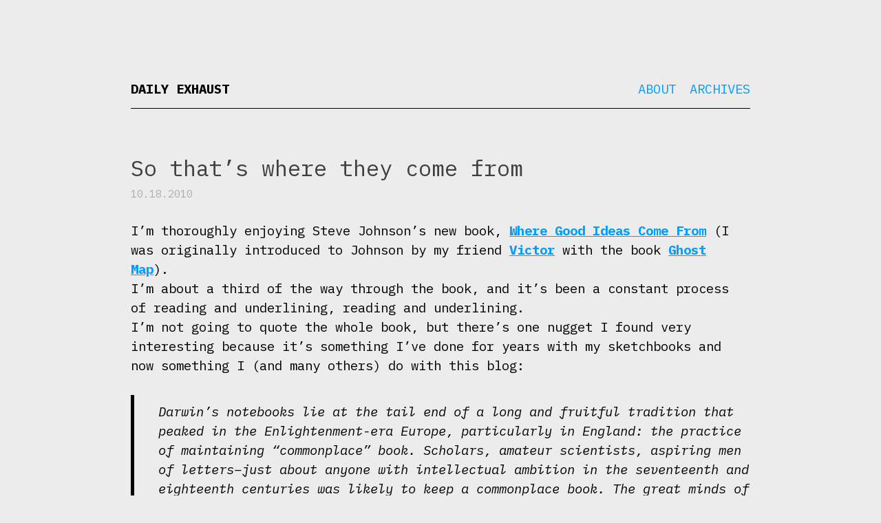

--- FILE ---
content_type: text/html; charset=UTF-8
request_url: https://dailyexhaust.com/2010/10/so_thats_where_they_come_from/
body_size: 4459
content:
<!DOCTYPE html>
<html lang="en-US">
<head>
<!-- Global site tag (gtag.js) - Google Analytics -->
<script async src="https://www.googletagmanager.com/gtag/js?id=UA-17420256-1"></script>
<script>
  window.dataLayer = window.dataLayer || [];
  function gtag(){dataLayer.push(arguments);}
  gtag('js', new Date());

  gtag('config', 'UA-17420256-1');
</script>

	
<meta charset="UTF-8" />
<meta name="viewport" content="width=device-width, initial-scale=1.0">

<title>
	Daily Exhaust 
	  &#8211;  So that&#8217;s where they come from</title>

<link rel="profile" href="https://gmpg.org/xfn/11" />
<link rel="pingback" href="https://dailyexhaust.com/xmlrpc.php" />

<!--[if lt IE 9]>
<script src="https://dailyexhaust.com/wp-content/themes/naked-wordpress-master/js/html5.js" type="text/javascript"></script>
<![endif]-->

<meta name='robots' content='max-image-preview:large' />
	<style>img:is([sizes="auto" i], [sizes^="auto," i]) { contain-intrinsic-size: 3000px 1500px }</style>
	<link rel="alternate" type="application/rss+xml" title="Daily Exhaust &raquo; Feed" href="https://dailyexhaust.com/feed/" />
<script type="text/javascript">
/* <![CDATA[ */
window._wpemojiSettings = {"baseUrl":"https:\/\/s.w.org\/images\/core\/emoji\/15.1.0\/72x72\/","ext":".png","svgUrl":"https:\/\/s.w.org\/images\/core\/emoji\/15.1.0\/svg\/","svgExt":".svg","source":{"concatemoji":"https:\/\/dailyexhaust.com\/wp-includes\/js\/wp-emoji-release.min.js?ver=6.8.1"}};
/*! This file is auto-generated */
!function(i,n){var o,s,e;function c(e){try{var t={supportTests:e,timestamp:(new Date).valueOf()};sessionStorage.setItem(o,JSON.stringify(t))}catch(e){}}function p(e,t,n){e.clearRect(0,0,e.canvas.width,e.canvas.height),e.fillText(t,0,0);var t=new Uint32Array(e.getImageData(0,0,e.canvas.width,e.canvas.height).data),r=(e.clearRect(0,0,e.canvas.width,e.canvas.height),e.fillText(n,0,0),new Uint32Array(e.getImageData(0,0,e.canvas.width,e.canvas.height).data));return t.every(function(e,t){return e===r[t]})}function u(e,t,n){switch(t){case"flag":return n(e,"\ud83c\udff3\ufe0f\u200d\u26a7\ufe0f","\ud83c\udff3\ufe0f\u200b\u26a7\ufe0f")?!1:!n(e,"\ud83c\uddfa\ud83c\uddf3","\ud83c\uddfa\u200b\ud83c\uddf3")&&!n(e,"\ud83c\udff4\udb40\udc67\udb40\udc62\udb40\udc65\udb40\udc6e\udb40\udc67\udb40\udc7f","\ud83c\udff4\u200b\udb40\udc67\u200b\udb40\udc62\u200b\udb40\udc65\u200b\udb40\udc6e\u200b\udb40\udc67\u200b\udb40\udc7f");case"emoji":return!n(e,"\ud83d\udc26\u200d\ud83d\udd25","\ud83d\udc26\u200b\ud83d\udd25")}return!1}function f(e,t,n){var r="undefined"!=typeof WorkerGlobalScope&&self instanceof WorkerGlobalScope?new OffscreenCanvas(300,150):i.createElement("canvas"),a=r.getContext("2d",{willReadFrequently:!0}),o=(a.textBaseline="top",a.font="600 32px Arial",{});return e.forEach(function(e){o[e]=t(a,e,n)}),o}function t(e){var t=i.createElement("script");t.src=e,t.defer=!0,i.head.appendChild(t)}"undefined"!=typeof Promise&&(o="wpEmojiSettingsSupports",s=["flag","emoji"],n.supports={everything:!0,everythingExceptFlag:!0},e=new Promise(function(e){i.addEventListener("DOMContentLoaded",e,{once:!0})}),new Promise(function(t){var n=function(){try{var e=JSON.parse(sessionStorage.getItem(o));if("object"==typeof e&&"number"==typeof e.timestamp&&(new Date).valueOf()<e.timestamp+604800&&"object"==typeof e.supportTests)return e.supportTests}catch(e){}return null}();if(!n){if("undefined"!=typeof Worker&&"undefined"!=typeof OffscreenCanvas&&"undefined"!=typeof URL&&URL.createObjectURL&&"undefined"!=typeof Blob)try{var e="postMessage("+f.toString()+"("+[JSON.stringify(s),u.toString(),p.toString()].join(",")+"));",r=new Blob([e],{type:"text/javascript"}),a=new Worker(URL.createObjectURL(r),{name:"wpTestEmojiSupports"});return void(a.onmessage=function(e){c(n=e.data),a.terminate(),t(n)})}catch(e){}c(n=f(s,u,p))}t(n)}).then(function(e){for(var t in e)n.supports[t]=e[t],n.supports.everything=n.supports.everything&&n.supports[t],"flag"!==t&&(n.supports.everythingExceptFlag=n.supports.everythingExceptFlag&&n.supports[t]);n.supports.everythingExceptFlag=n.supports.everythingExceptFlag&&!n.supports.flag,n.DOMReady=!1,n.readyCallback=function(){n.DOMReady=!0}}).then(function(){return e}).then(function(){var e;n.supports.everything||(n.readyCallback(),(e=n.source||{}).concatemoji?t(e.concatemoji):e.wpemoji&&e.twemoji&&(t(e.twemoji),t(e.wpemoji)))}))}((window,document),window._wpemojiSettings);
/* ]]> */
</script>
<style id='wp-emoji-styles-inline-css' type='text/css'>

	img.wp-smiley, img.emoji {
		display: inline !important;
		border: none !important;
		box-shadow: none !important;
		height: 1em !important;
		width: 1em !important;
		margin: 0 0.07em !important;
		vertical-align: -0.1em !important;
		background: none !important;
		padding: 0 !important;
	}
</style>
<link rel='stylesheet' id='frontend-css' href='https://dailyexhaust.com/wp-content/plugins/markdown-editor/assets/styles/frontend.min.css?ver=0.1.6' type='text/css' media='all' />
<link rel='stylesheet' id='style.css-css' href='https://dailyexhaust.com/wp-content/themes/naked-wordpress-master/style.css?ver=6.8.1' type='text/css' media='all' />
<style id='akismet-widget-style-inline-css' type='text/css'>

			.a-stats {
				--akismet-color-mid-green: #357b49;
				--akismet-color-white: #fff;
				--akismet-color-light-grey: #f6f7f7;

				max-width: 350px;
				width: auto;
			}

			.a-stats * {
				all: unset;
				box-sizing: border-box;
			}

			.a-stats strong {
				font-weight: 600;
			}

			.a-stats a.a-stats__link,
			.a-stats a.a-stats__link:visited,
			.a-stats a.a-stats__link:active {
				background: var(--akismet-color-mid-green);
				border: none;
				box-shadow: none;
				border-radius: 8px;
				color: var(--akismet-color-white);
				cursor: pointer;
				display: block;
				font-family: -apple-system, BlinkMacSystemFont, 'Segoe UI', 'Roboto', 'Oxygen-Sans', 'Ubuntu', 'Cantarell', 'Helvetica Neue', sans-serif;
				font-weight: 500;
				padding: 12px;
				text-align: center;
				text-decoration: none;
				transition: all 0.2s ease;
			}

			/* Extra specificity to deal with TwentyTwentyOne focus style */
			.widget .a-stats a.a-stats__link:focus {
				background: var(--akismet-color-mid-green);
				color: var(--akismet-color-white);
				text-decoration: none;
			}

			.a-stats a.a-stats__link:hover {
				filter: brightness(110%);
				box-shadow: 0 4px 12px rgba(0, 0, 0, 0.06), 0 0 2px rgba(0, 0, 0, 0.16);
			}

			.a-stats .count {
				color: var(--akismet-color-white);
				display: block;
				font-size: 1.5em;
				line-height: 1.4;
				padding: 0 13px;
				white-space: nowrap;
			}
		
</style>
<script type="text/javascript" src="https://dailyexhaust.com/wp-includes/js/jquery/jquery.min.js?ver=3.7.1" id="jquery-core-js"></script>
<script type="text/javascript" src="https://dailyexhaust.com/wp-includes/js/jquery/jquery-migrate.min.js?ver=3.4.1" id="jquery-migrate-js"></script>
<link rel="https://api.w.org/" href="https://dailyexhaust.com/wp-json/" /><link rel="alternate" title="JSON" type="application/json" href="https://dailyexhaust.com/wp-json/wp/v2/posts/11225" /><link rel="EditURI" type="application/rsd+xml" title="RSD" href="https://dailyexhaust.com/xmlrpc.php?rsd" />
<meta name="generator" content="WordPress 6.8.1" />
<link rel="canonical" href="https://dailyexhaust.com/2010/10/so_thats_where_they_come_from/" />
<link rel='shortlink' href='https://dailyexhaust.com/?p=11225' />
<link rel="alternate" title="oEmbed (JSON)" type="application/json+oembed" href="https://dailyexhaust.com/wp-json/oembed/1.0/embed?url=https%3A%2F%2Fdailyexhaust.com%2F2010%2F10%2Fso_thats_where_they_come_from%2F" />
<link rel="alternate" title="oEmbed (XML)" type="text/xml+oembed" href="https://dailyexhaust.com/wp-json/oembed/1.0/embed?url=https%3A%2F%2Fdailyexhaust.com%2F2010%2F10%2Fso_thats_where_they_come_from%2F&#038;format=xml" />
<link href="https://fonts.googleapis.com/css?family=IBM+Plex+Mono:200,200i,400,400i,700,700i" rel="stylesheet">
</head>

<body data-rsssl=1 
	class="wp-singular post-template-default single single-post postid-11225 single-format-standard wp-theme-naked-wordpress-master">
<div id="wrapper">
	<div id="header">
		<div id="site-title">
			<h1 class="site-title">
				<a href="https://dailyexhaust.com/" title="Daily Exhaust" rel="home">Daily Exhaust</a>
			</h1>
			<h4 class="site-description">
							</h4>
		</div>
		<div id="nav">
			<div class="menu"><ul>
<li class="page_item page-item-15634"><a href="https://dailyexhaust.com/about/">About</a></li>
<li class="page_item page-item-15223"><a href="https://dailyexhaust.com/archives/">Archives</a></li>
</ul></div>
		</div><!-- #nav -->

		
	    <div class="clear"></div>
	</div><!-- end #header div -->
<div id="maincontent"><!-- start the page containter -->
	<div id="primary" class="row-fluid">
		<div id="content" role="main" class="span8 offset2">

			
				
					<article class="post">
					
						<h1 class="title">So that&#8217;s where they come from</h1>
						<div class="post-meta">
							10.18.2010													
						</div><!--/post-meta -->
						
						<div class="the-content">
							<p>I&#8217;m thoroughly enjoying Steve Johnson&#8217;s new book, <a href="http://www.amazon.com/gp/product/1594487715?ie=UTF8&#038;tag=dailexha-20&#038;linkCode=as2&#038;camp=1789&#038;creative=9325&#038;creativeASIN=1594487715">Where Good Ideas Come From</a> (I was originally introduced to Johnson by my friend <a href="http://www.vbrunetti.com/">Victor</a> with the book <a href="http://www.amazon.com/gp/product/1594482691?ie=UTF8&#038;tag=dailexha-20&#038;linkCode=as2&#038;camp=1789&#038;creative=390957&#038;creativeASIN=1594482691">Ghost Map</a>).<br />
I&#8217;m about a third of the way through the book, and it&#8217;s been a constant process of reading and underlining, reading and underlining.<br />
I&#8217;m not going to quote the whole book, but there&#8217;s one nugget I found very interesting because it&#8217;s something I&#8217;ve done for years with my sketchbooks and now something I (and many others) do with this blog:</p>
<blockquote><p>Darwin&#8217;s notebooks lie at the tail end of a long and fruitful tradition that peaked in the Enlightenment-era Europe, particularly in England: the practice of maintaining &#8220;commonplace&#8221; book. Scholars, amateur scientists, aspiring men of letters&#8211;just about anyone with intellectual ambition in the seventeenth and eighteenth centuries was likely to keep a commonplace book. The great minds of the period&#8211;Milton, Bacon, Locke&#8211;were zealous believers in the memory-enhancing powers of the commonplace book. In its most customary form, &#8220;commonplacing,&#8221; as it was called, involved transcribing interesting or inspirational passages from one&#8217;s reading, assembling a personalized encyclopedia of quotations. </p></blockquote>
<p>Wow. A commonplace entry about commonplacing. How meta.</p>
							
													</div><!-- the-content -->
						
						<div class="meta clearfix">
							<div class="category"><ul class="post-categories">
	<li><a href="https://dailyexhaust.com/category/uncategorized/" rel="category tag">Uncategorized</a></li></ul></div>
							<div class="tags"></div>
						</div><!-- Meta -->
						
					</article>

								
				

			
		</div><!-- #content .site-content -->
	</div><!-- #primary .content-area -->

</div><!-- / end maincontent container begun in the header -->

<footer class="site-footer">
	<div class="site-info container">
		
		<p>Birthed <a href="http://bckmn.com/naked-wordpress" rel="theme">Naked</a> 
			on <a href="http://wordpress.org" rel="generator">Wordpress</a> 
			by <a href="http://bckmn.com" rel="designer">Joshua Beckman</a>
		</p>
		
	</div><!-- .site-info -->
</footer><!-- #colophon .site-footer -->
</div><!-- #wrapper -->
	
</div>

<script type="speculationrules">
{"prefetch":[{"source":"document","where":{"and":[{"href_matches":"\/*"},{"not":{"href_matches":["\/wp-*.php","\/wp-admin\/*","\/wp-content\/uploads\/*","\/wp-content\/*","\/wp-content\/plugins\/*","\/wp-content\/themes\/naked-wordpress-master\/*","\/*\\?(.+)"]}},{"not":{"selector_matches":"a[rel~=\"nofollow\"]"}},{"not":{"selector_matches":".no-prefetch, .no-prefetch a"}}]},"eagerness":"conservative"}]}
</script>
<script type="text/javascript" src="https://dailyexhaust.com/wp-content/plugins/markdown-editor/assets/scripts/highlight.pack.js?ver=9.12.0" id="highlight-js"></script>
<script type="text/javascript" id="highlight-js-after">
/* <![CDATA[ */
hljs.initHighlightingOnLoad();
/* ]]> */
</script>
<script type="text/javascript" src="https://dailyexhaust.com/wp-content/plugins/markdown-editor/assets/scripts/line-numbers.min.js?ver=2.3.0" id="line-numbers-js"></script>
<script type="text/javascript" id="line-numbers-js-after">
/* <![CDATA[ */
hljs.initLineNumbersOnLoad({singleLine: true});
/* ]]> */
</script>
<script type="text/javascript" src="https://dailyexhaust.com/wp-includes/js/clipboard.min.js?ver=2.0.11" id="clipboard-js"></script>
<script type="text/javascript" src="https://dailyexhaust.com/wp-content/plugins/markdown-editor/assets/scripts/frontend.min.js?ver=0.1.6" id="frontend-js"></script>
<script type="text/javascript" src="https://dailyexhaust.com/wp-content/themes/naked-wordpress-master/js/jquery.fitvids.js?ver=1" id="naked-fitvid-js"></script>
<script type="text/javascript" src="https://dailyexhaust.com/wp-content/themes/naked-wordpress-master/js/theme.min.js?ver=1" id="naked-js"></script>

</body>
</html>
